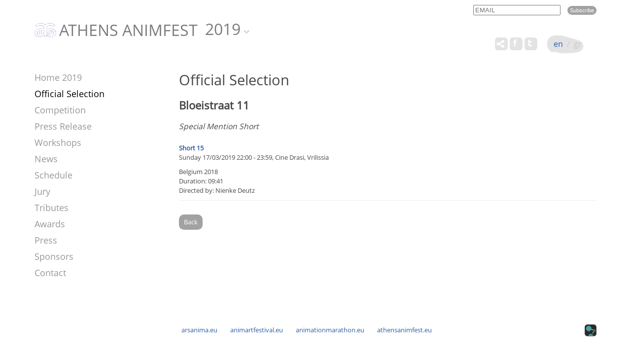

--- FILE ---
content_type: application/javascript; charset=utf-8
request_url: https://cdn.utopia.gr/scripts/js/streaming.1691057415.js
body_size: 996
content:
let slowInternetTimeout = null;	
let threshold = 5000;
let previousTime=0;

$(document).ready(function() {

	if($('#online-screenings-content').length){	
		refresh_screenings_div();
		setInterval(function(){
			var seconds = (new Date()).getSeconds();
			if (!(seconds%10) && !$('.video-js').length) {
				refresh_screenings_div();
			}	
		},1000); 
	}

	if($('#online-screenings-comments').length){	
		refresh_comments_div();
		setInterval(function(){
			var seconds = (new Date()).getSeconds();
			if (!(seconds%10)) {
				refresh_comments_div();
			}	
		},1000); 
	}	

});

function init_mplayer(){
	if($('#video-js-player-stream').length){
		
		var myPlayer = videojs('video-js-player-stream');
		myPlayer.watermark({
			file: domain+'/images/layout/watermark.png',
			xpos: 100,
			ypos: 0,
			xrepeat: 0,
			opacity:1,
			className: 'vjs-watermark',
			clickable: false,
		});	
		myPlayer.on('loadedmetadata', function(e){
			var added_time = Math.floor(Date.now() / 1000) + $('#video-js-player-stream').data('timezone_offset') - $('#video-js-player-stream').data('starting_time');
			myPlayer.currentTime(added_time);
		});		
		myPlayer.on('play', function(e){
			//if(navigator.userAgent.indexOf("Safari") != -1){
			//	location.reload();
			//} else {	
				var added_time = Math.floor(Date.now() / 1000) + $('#video-js-player-stream').data('timezone_offset') - $('#video-js-player-stream').data('starting_time');
				myPlayer.currentTime(added_time);
			//}	
		});
		myPlayer.on('ended', function() {
			location.reload();
		});
		myPlayer.on('contextmenu', function(e) {
			e.preventDefault();
		});	
		myPlayer.on('timeupdate', function(e) {
			var fullTime=Math.trunc(this.currentTime());
			var user_id=$('#online-screenings-content').attr("data-id");
			if(previousTime!=fullTime && user_id.length>0){
				if(fullTime%60===0){
					$.post(domain+"/scripts/streaming.php", { viewer_watching:1,user_id:user_id,short_lang:js_short_lang });
				}	
			}	
			previousTime=fullTime;
		});	
	}	
	if($('#video-js-player-live').length){
		var myPlayer = videojs('video-js-player-live');
	
		myPlayer.watermark({
			file: domain+'/images/layout/watermark.png',
			xpos: 100,
			ypos: 0,
			xrepeat: 0,
			opacity:1,
			className: 'vjs-watermark',
			clickable: false,
		});	
		myPlayer.on(['waiting'], function() {
			slowInternetTimeout = setTimeout(function(){
				location.reload();
			}, threshold);
		});
		myPlayer.on(['playing'], function() {
			if(slowInternetTimeout != null){
				clearTimeout(slowInternetTimeout);
				slowInternetTimeout = null;
			}
		});		
		myPlayer.on('ended', function() {
			location.reload();
		});	
		myPlayer.on("error", function() {
			location.reload();
		});	
		myPlayer.on('contextmenu', function(e) {
			e.preventDefault();
		});
		myPlayer.on('timeupdate', function(e) {
			var fullTime=Math.trunc(this.currentTime());
			var user_id=$('#online-screenings-content').attr("data-id");
			if(previousTime!=fullTime && user_id.length>0){
				if(fullTime%60===0){
					$.post(domain+"/scripts/streaming.php", { viewer_watching:1,user_id:user_id,short_lang:js_short_lang });
				}	
			}	
			previousTime=fullTime;
		});			
	}	
}	

function submit_streaming_comment(empty){
	var comment_text=$('#streaming-comment').val();
	var name=$('#comment-name').val();
	var email=$('#comment-username').val();
	if(comment_text=='' || name==''){
		alert(empty); 
		return false;
	} else {
		$.post(domain+"/scripts/streaming.php", { online_comment_post:1, short_lang:js_short_lang, comment:comment_text, name:name, email:email}).done(function(){
			$('#streaming-comment').val('');
			$(".show-hide-form").removeClass("current");
			$(".show-hide-form").slideUp(600);
			refresh_comments_div();
		});	
		return;
	}	
}	

function refresh_comments_div(){
	$('#online-screenings-comments').load(domain+"/scripts/streaming.php", { online_comments_refresh:1, short_lang:js_short_lang });
}

function refresh_screenings_div(){
	$('#online-screenings-content').load(domain+"/scripts/streaming.php", { online_screening_refresh:1, short_lang:js_short_lang }, function() {
		init_mplayer();
	});
}	